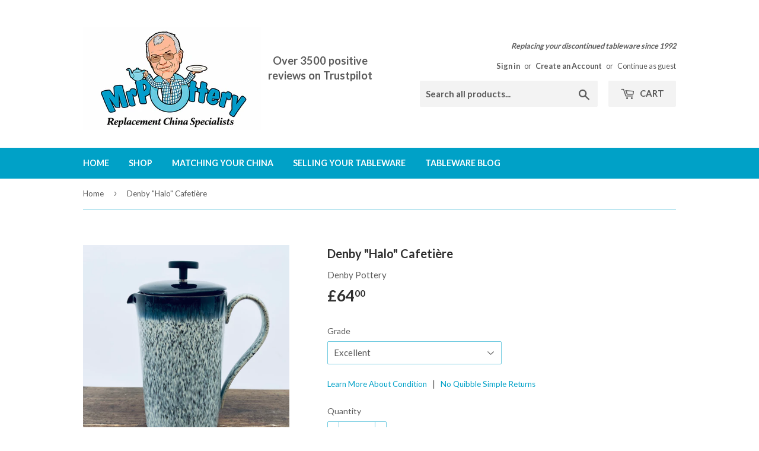

--- FILE ---
content_type: text/html; charset=utf-8
request_url: https://mrpottery.co.uk/collections/denby-halo?view=globo.alsobought
body_size: 2135
content:
[{"id":4249858244686,"title":"Denby \"Halo\" Dinner Plate","handle":"denby-halo-dinner-plate","description":"\u003cp\u003e\u003cstrong\u003eDenby \"Halo\" Dinner Plate\u003c\/strong\u003e\u003c\/p\u003e\n\u003cp\u003eThis is the dinner plate in the Denby \"Halo\" design. \u003c\/p\u003e\n\u003cp\u003eSize: 11\" \/ 28cm diameter\u003c\/p\u003e\n\u003cp\u003e\u003cem\u003eSizes are approximate.\u003c\/em\u003e\u003c\/p\u003e","published_at":"2019-10-12T11:46:59+01:00","created_at":"2019-10-12T11:46:59+01:00","vendor":"Denby Pottery","type":"Tableware","tags":["New","Plates"],"price":750,"price_min":750,"price_max":1500,"available":false,"price_varies":true,"compare_at_price":null,"compare_at_price_min":0,"compare_at_price_max":0,"compare_at_price_varies":false,"variants":[{"id":30610603671630,"title":"New","option1":"New","option2":null,"option3":null,"sku":null,"requires_shipping":true,"taxable":true,"featured_image":null,"available":false,"name":"Denby \"Halo\" Dinner Plate - New","public_title":"New","options":["New"],"price":1500,"weight":956,"compare_at_price":null,"inventory_quantity":0,"inventory_management":"shopify","inventory_policy":"deny","barcode":null,"requires_selling_plan":false,"selling_plan_allocations":[]},{"id":37569449689264,"title":"Excellent","option1":"Excellent","option2":null,"option3":null,"sku":null,"requires_shipping":true,"taxable":true,"featured_image":null,"available":false,"name":"Denby \"Halo\" Dinner Plate - Excellent","public_title":"Excellent","options":["Excellent"],"price":1250,"weight":956,"compare_at_price":null,"inventory_quantity":0,"inventory_management":"shopify","inventory_policy":"deny","barcode":null,"requires_selling_plan":false,"selling_plan_allocations":[]},{"id":37569450705072,"title":"Very Good","option1":"Very Good","option2":null,"option3":null,"sku":null,"requires_shipping":true,"taxable":true,"featured_image":null,"available":false,"name":"Denby \"Halo\" Dinner Plate - Very Good","public_title":"Very Good","options":["Very Good"],"price":1000,"weight":956,"compare_at_price":null,"inventory_quantity":0,"inventory_management":"shopify","inventory_policy":"deny","barcode":null,"requires_selling_plan":false,"selling_plan_allocations":[]},{"id":37569452146864,"title":"Good","option1":"Good","option2":null,"option3":null,"sku":null,"requires_shipping":true,"taxable":true,"featured_image":null,"available":false,"name":"Denby \"Halo\" Dinner Plate - Good","public_title":"Good","options":["Good"],"price":750,"weight":956,"compare_at_price":null,"inventory_quantity":0,"inventory_management":"shopify","inventory_policy":"deny","barcode":null,"requires_selling_plan":false,"selling_plan_allocations":[]}],"images":["\/\/mrpottery.co.uk\/cdn\/shop\/products\/denby_halo_dinner_plate.jpg?v=1570877342"],"featured_image":"\/\/mrpottery.co.uk\/cdn\/shop\/products\/denby_halo_dinner_plate.jpg?v=1570877342","options":["Grade"],"media":[{"alt":"Denby Halo Dinner Plate","id":5263671427150,"position":1,"preview_image":{"aspect_ratio":1.0,"height":1024,"width":1024,"src":"\/\/mrpottery.co.uk\/cdn\/shop\/products\/denby_halo_dinner_plate.jpg?v=1570877342"},"aspect_ratio":1.0,"height":1024,"media_type":"image","src":"\/\/mrpottery.co.uk\/cdn\/shop\/products\/denby_halo_dinner_plate.jpg?v=1570877342","width":1024}],"requires_selling_plan":false,"selling_plan_groups":[],"content":"\u003cp\u003e\u003cstrong\u003eDenby \"Halo\" Dinner Plate\u003c\/strong\u003e\u003c\/p\u003e\n\u003cp\u003eThis is the dinner plate in the Denby \"Halo\" design. \u003c\/p\u003e\n\u003cp\u003eSize: 11\" \/ 28cm diameter\u003c\/p\u003e\n\u003cp\u003e\u003cem\u003eSizes are approximate.\u003c\/em\u003e\u003c\/p\u003e"},{"id":4249842253902,"title":"Denby \"Halo\" Small Plate","handle":"denby-halo-small-plate","description":"\u003cp\u003e\u003cstrong\u003eDenby \"Halo\" Small Plate\u003c\/strong\u003e\u003c\/p\u003e\n\u003cp\u003eThis is the small plate, sometimes referred to as a tea plate, in the Denby \"Halo\" design. \u003c\/p\u003e\n\u003cp\u003eSize: 8\" \/ 20cm diameter\u003c\/p\u003e\n\u003cp\u003e\u003cem\u003eSizes are approximate.\u003c\/em\u003e\u003c\/p\u003e","published_at":"2019-10-12T11:41:54+01:00","created_at":"2019-10-12T11:41:54+01:00","vendor":"Denby Pottery","type":"Tableware","tags":["New","Plates"],"price":1100,"price_min":1100,"price_max":1100,"available":false,"price_varies":false,"compare_at_price":null,"compare_at_price_min":0,"compare_at_price_max":0,"compare_at_price_varies":false,"variants":[{"id":30610523095118,"title":"New","option1":"New","option2":null,"option3":null,"sku":null,"requires_shipping":true,"taxable":true,"featured_image":null,"available":false,"name":"Denby \"Halo\" Small Plate - New","public_title":"New","options":["New"],"price":1100,"weight":449,"compare_at_price":null,"inventory_quantity":0,"inventory_management":"shopify","inventory_policy":"deny","barcode":null,"requires_selling_plan":false,"selling_plan_allocations":[]}],"images":["\/\/mrpottery.co.uk\/cdn\/shop\/products\/denby_halo_small_plate.jpg?v=1570877100"],"featured_image":"\/\/mrpottery.co.uk\/cdn\/shop\/products\/denby_halo_small_plate.jpg?v=1570877100","options":["Grade"],"media":[{"alt":"Denby Halo Small Plate","id":5263634268238,"position":1,"preview_image":{"aspect_ratio":1.0,"height":1024,"width":1024,"src":"\/\/mrpottery.co.uk\/cdn\/shop\/products\/denby_halo_small_plate.jpg?v=1570877100"},"aspect_ratio":1.0,"height":1024,"media_type":"image","src":"\/\/mrpottery.co.uk\/cdn\/shop\/products\/denby_halo_small_plate.jpg?v=1570877100","width":1024}],"requires_selling_plan":false,"selling_plan_groups":[],"content":"\u003cp\u003e\u003cstrong\u003eDenby \"Halo\" Small Plate\u003c\/strong\u003e\u003c\/p\u003e\n\u003cp\u003eThis is the small plate, sometimes referred to as a tea plate, in the Denby \"Halo\" design. \u003c\/p\u003e\n\u003cp\u003eSize: 8\" \/ 20cm diameter\u003c\/p\u003e\n\u003cp\u003e\u003cem\u003eSizes are approximate.\u003c\/em\u003e\u003c\/p\u003e"},{"id":4249866666062,"title":"Denby \"Halo\" Soup \/ Cereal Bowl","handle":"denby-halo-soup-cereal-bowl","description":"\u003cp\u003e\u003cstrong\u003eDenby \"Halo\" Soup \/ Cereal Bowl\u003c\/strong\u003e\u003c\/p\u003e\n\u003cp\u003eThis is the soup \/ cereal bowl in the Denby \"Halo\" design. \u003c\/p\u003e\n\u003cp\u003eSize: 6.25\" \/ 16cm diameter\u003c\/p\u003e\n\u003cp\u003e\u003cem\u003eSizes are approximate.\u003c\/em\u003e\u003c\/p\u003e","published_at":"2019-10-12T11:49:48+01:00","created_at":"2019-10-12T11:49:48+01:00","vendor":"Denby Pottery","type":"Tableware","tags":["Bowls","New"],"price":1300,"price_min":1300,"price_max":1300,"available":false,"price_varies":false,"compare_at_price":null,"compare_at_price_min":0,"compare_at_price_max":0,"compare_at_price_varies":false,"variants":[{"id":30610638831694,"title":"New","option1":"New","option2":null,"option3":null,"sku":null,"requires_shipping":true,"taxable":true,"featured_image":null,"available":false,"name":"Denby \"Halo\" Soup \/ Cereal Bowl - New","public_title":"New","options":["New"],"price":1300,"weight":456,"compare_at_price":null,"inventory_quantity":0,"inventory_management":"shopify","inventory_policy":"deny","barcode":null,"requires_selling_plan":false,"selling_plan_allocations":[]}],"images":["\/\/mrpottery.co.uk\/cdn\/shop\/products\/denby_halo_cereal_bowl_001.jpg?v=1570877518","\/\/mrpottery.co.uk\/cdn\/shop\/products\/denby_halo_cereal_bowl_002.jpg?v=1570877517"],"featured_image":"\/\/mrpottery.co.uk\/cdn\/shop\/products\/denby_halo_cereal_bowl_001.jpg?v=1570877518","options":["Grade"],"media":[{"alt":null,"id":5263701868622,"position":1,"preview_image":{"aspect_ratio":1.0,"height":1024,"width":1024,"src":"\/\/mrpottery.co.uk\/cdn\/shop\/products\/denby_halo_cereal_bowl_001.jpg?v=1570877518"},"aspect_ratio":1.0,"height":1024,"media_type":"image","src":"\/\/mrpottery.co.uk\/cdn\/shop\/products\/denby_halo_cereal_bowl_001.jpg?v=1570877518","width":1024},{"alt":"Denby Halo Soup Bowl","id":5263701901390,"position":2,"preview_image":{"aspect_ratio":1.0,"height":1024,"width":1024,"src":"\/\/mrpottery.co.uk\/cdn\/shop\/products\/denby_halo_cereal_bowl_002.jpg?v=1570877517"},"aspect_ratio":1.0,"height":1024,"media_type":"image","src":"\/\/mrpottery.co.uk\/cdn\/shop\/products\/denby_halo_cereal_bowl_002.jpg?v=1570877517","width":1024}],"requires_selling_plan":false,"selling_plan_groups":[],"content":"\u003cp\u003e\u003cstrong\u003eDenby \"Halo\" Soup \/ Cereal Bowl\u003c\/strong\u003e\u003c\/p\u003e\n\u003cp\u003eThis is the soup \/ cereal bowl in the Denby \"Halo\" design. \u003c\/p\u003e\n\u003cp\u003eSize: 6.25\" \/ 16cm diameter\u003c\/p\u003e\n\u003cp\u003e\u003cem\u003eSizes are approximate.\u003c\/em\u003e\u003c\/p\u003e"},{"id":7768851677427,"title":"Denby \"Halo\" Cafetière","handle":"denby-halo-cafetiere","description":"\u003cp\u003e\u003cstrong\u003eDenby \"Halo\" Cafetière\u003c\/strong\u003e\u003c\/p\u003e\n\u003cp\u003eThis is the cafetière in the Denby \"Halo\" design. \u003c\/p\u003e\n\u003cp\u003eSize: 8.5\" \/ 21.5cm tall\u003c\/p\u003e\n\u003cp\u003e\u003cem\u003eSizes are approximate.\u003c\/em\u003e\u003c\/p\u003e","published_at":"2022-08-08T14:29:10+01:00","created_at":"2022-08-08T14:29:10+01:00","vendor":"Denby Pottery","type":"Tableware","tags":["Coffee"],"price":6400,"price_min":6400,"price_max":6400,"available":false,"price_varies":false,"compare_at_price":null,"compare_at_price_min":0,"compare_at_price_max":0,"compare_at_price_varies":false,"variants":[{"id":43066210550003,"title":"Excellent","option1":"Excellent","option2":null,"option3":null,"sku":null,"requires_shipping":true,"taxable":false,"featured_image":null,"available":false,"name":"Denby \"Halo\" Cafetière - Excellent","public_title":"Excellent","options":["Excellent"],"price":6400,"weight":1139,"compare_at_price":null,"inventory_quantity":0,"inventory_management":"shopify","inventory_policy":"deny","barcode":null,"requires_selling_plan":false,"selling_plan_allocations":[]}],"images":["\/\/mrpottery.co.uk\/cdn\/shop\/products\/denby_halo_cafetiere.jpg?v=1659965488"],"featured_image":"\/\/mrpottery.co.uk\/cdn\/shop\/products\/denby_halo_cafetiere.jpg?v=1659965488","options":["Grade"],"media":[{"alt":"Denby Halo Cafetière","id":30476023038195,"position":1,"preview_image":{"aspect_ratio":1.0,"height":1000,"width":1000,"src":"\/\/mrpottery.co.uk\/cdn\/shop\/products\/denby_halo_cafetiere.jpg?v=1659965488"},"aspect_ratio":1.0,"height":1000,"media_type":"image","src":"\/\/mrpottery.co.uk\/cdn\/shop\/products\/denby_halo_cafetiere.jpg?v=1659965488","width":1000}],"requires_selling_plan":false,"selling_plan_groups":[],"content":"\u003cp\u003e\u003cstrong\u003eDenby \"Halo\" Cafetière\u003c\/strong\u003e\u003c\/p\u003e\n\u003cp\u003eThis is the cafetière in the Denby \"Halo\" design. \u003c\/p\u003e\n\u003cp\u003eSize: 8.5\" \/ 21.5cm tall\u003c\/p\u003e\n\u003cp\u003e\u003cem\u003eSizes are approximate.\u003c\/em\u003e\u003c\/p\u003e"},{"id":4249849528398,"title":"Denby \"Halo\" Medium Plate","handle":"denby-halo-medium-plate","description":"\u003cp\u003e\u003cstrong\u003eDenby \"Halo\" Medium Plate\u003c\/strong\u003e\u003c\/p\u003e\n\u003cp\u003eThis is the medium plate, sometimes referred to as a breakfast, salad, starter or dessert plate, in the Denby \"Halo\" design. \u003c\/p\u003e\n\u003cp\u003eSize: 9.5\" \/ 24.5cm diameter\u003c\/p\u003e\n\u003cp\u003e\u003cem\u003eSizes are approximate.\u003c\/em\u003e\u003c\/p\u003e","published_at":"2019-10-12T11:44:28+01:00","created_at":"2019-10-12T11:44:28+01:00","vendor":"Denby Pottery","type":"Tableware","tags":["New","Plates"],"price":1300,"price_min":1300,"price_max":1300,"available":false,"price_varies":false,"compare_at_price":null,"compare_at_price_min":0,"compare_at_price_max":0,"compare_at_price_varies":false,"variants":[{"id":30610565562446,"title":"New","option1":"New","option2":null,"option3":null,"sku":null,"requires_shipping":true,"taxable":true,"featured_image":null,"available":false,"name":"Denby \"Halo\" Medium Plate - New","public_title":"New","options":["New"],"price":1300,"weight":647,"compare_at_price":null,"inventory_quantity":0,"inventory_management":"shopify","inventory_policy":"deny","barcode":null,"requires_selling_plan":false,"selling_plan_allocations":[]}],"images":["\/\/mrpottery.co.uk\/cdn\/shop\/products\/denby_halo_medium_plate.jpg?v=1570877277"],"featured_image":"\/\/mrpottery.co.uk\/cdn\/shop\/products\/denby_halo_medium_plate.jpg?v=1570877277","options":["Grade"],"media":[{"alt":"Denby Halo Medium Plate","id":5263651242062,"position":1,"preview_image":{"aspect_ratio":1.0,"height":1024,"width":1024,"src":"\/\/mrpottery.co.uk\/cdn\/shop\/products\/denby_halo_medium_plate.jpg?v=1570877277"},"aspect_ratio":1.0,"height":1024,"media_type":"image","src":"\/\/mrpottery.co.uk\/cdn\/shop\/products\/denby_halo_medium_plate.jpg?v=1570877277","width":1024}],"requires_selling_plan":false,"selling_plan_groups":[],"content":"\u003cp\u003e\u003cstrong\u003eDenby \"Halo\" Medium Plate\u003c\/strong\u003e\u003c\/p\u003e\n\u003cp\u003eThis is the medium plate, sometimes referred to as a breakfast, salad, starter or dessert plate, in the Denby \"Halo\" design. \u003c\/p\u003e\n\u003cp\u003eSize: 9.5\" \/ 24.5cm diameter\u003c\/p\u003e\n\u003cp\u003e\u003cem\u003eSizes are approximate.\u003c\/em\u003e\u003c\/p\u003e"},{"id":15419753431427,"title":"Denby \"Halo\" Straight Sided Mug","handle":"denby-halo-straight-sided-mug","description":"\u003cp\u003e\u003cstrong\u003eDenby \"Halo\" Straight Sided Mug\u003c\/strong\u003e\u003c\/p\u003e\n\u003cp\u003eThis is the straight sided mug in the Denby \"Halo\" design. \u003c\/p\u003e\n\u003cp\u003eSize: 3.25\" \/ 8.25cm diameter; 4\" \/ 10cm tall\u003c\/p\u003e\n\u003cp\u003e\u003cem\u003eSizes are approximate.\u003c\/em\u003e\u003c\/p\u003e","published_at":"2025-10-15T19:14:28+01:00","created_at":"2025-10-15T19:14:28+01:00","vendor":"Denby Pottery","type":"Tableware","tags":["Coffee","Tea"],"price":750,"price_min":750,"price_max":1000,"available":true,"price_varies":true,"compare_at_price":null,"compare_at_price_min":0,"compare_at_price_max":0,"compare_at_price_varies":false,"variants":[{"id":56643950739843,"title":"Excellent","option1":"Excellent","option2":null,"option3":null,"sku":null,"requires_shipping":true,"taxable":false,"featured_image":null,"available":true,"name":"Denby \"Halo\" Straight Sided Mug - Excellent","public_title":"Excellent","options":["Excellent"],"price":1000,"weight":320,"compare_at_price":null,"inventory_quantity":1,"inventory_management":"shopify","inventory_policy":"deny","barcode":null,"requires_selling_plan":false,"selling_plan_allocations":[]},{"id":56643956932995,"title":"Very Good","option1":"Very Good","option2":null,"option3":null,"sku":null,"requires_shipping":true,"taxable":false,"featured_image":null,"available":true,"name":"Denby \"Halo\" Straight Sided Mug - Very Good","public_title":"Very Good","options":["Very Good"],"price":750,"weight":320,"compare_at_price":null,"inventory_quantity":1,"inventory_management":"shopify","inventory_policy":"deny","barcode":null,"requires_selling_plan":false,"selling_plan_allocations":[]}],"images":["\/\/mrpottery.co.uk\/cdn\/shop\/files\/denby_halo_straight_sided_mug_093127a8-375f-4c41-9a9c-6050d541bc19.jpg?v=1760555428"],"featured_image":"\/\/mrpottery.co.uk\/cdn\/shop\/files\/denby_halo_straight_sided_mug_093127a8-375f-4c41-9a9c-6050d541bc19.jpg?v=1760555428","options":["Grade"],"media":[{"alt":null,"id":67797765489027,"position":1,"preview_image":{"aspect_ratio":1.0,"height":1000,"width":1000,"src":"\/\/mrpottery.co.uk\/cdn\/shop\/files\/denby_halo_straight_sided_mug_093127a8-375f-4c41-9a9c-6050d541bc19.jpg?v=1760555428"},"aspect_ratio":1.0,"height":1000,"media_type":"image","src":"\/\/mrpottery.co.uk\/cdn\/shop\/files\/denby_halo_straight_sided_mug_093127a8-375f-4c41-9a9c-6050d541bc19.jpg?v=1760555428","width":1000}],"requires_selling_plan":false,"selling_plan_groups":[],"content":"\u003cp\u003e\u003cstrong\u003eDenby \"Halo\" Straight Sided Mug\u003c\/strong\u003e\u003c\/p\u003e\n\u003cp\u003eThis is the straight sided mug in the Denby \"Halo\" design. \u003c\/p\u003e\n\u003cp\u003eSize: 3.25\" \/ 8.25cm diameter; 4\" \/ 10cm tall\u003c\/p\u003e\n\u003cp\u003e\u003cem\u003eSizes are approximate.\u003c\/em\u003e\u003c\/p\u003e"},{"id":4295494303822,"title":"Denby \"Halo\" Side \/ Salad Bowl, Large","handle":"denby-halo-side-salad-bowl-large","description":"\u003cp\u003e\u003cstrong\u003eDenby \"Halo\" Side \/ Salad Bowl, Large\u003c\/strong\u003e\u003c\/p\u003e\n\u003cp\u003eThis is the side \/ salad bowl in the Denby \"Halo\" design. This is the largest size of the three bowls.\u003c\/p\u003e\n\u003cp\u003eSize: 6.5\" \/ 16.5cm diameter\u003c\/p\u003e\n\u003cp\u003e\u003cem\u003eSizes are approximate.\u003c\/em\u003e\u003c\/p\u003e","published_at":"2019-10-21T20:08:57+01:00","created_at":"2019-10-21T20:08:57+01:00","vendor":"Denby Pottery","type":"Tableware","tags":["Bowls","New"],"price":1450,"price_min":1450,"price_max":1450,"available":false,"price_varies":false,"compare_at_price":null,"compare_at_price_min":0,"compare_at_price_max":0,"compare_at_price_varies":false,"variants":[{"id":30944328155214,"title":"New","option1":"New","option2":null,"option3":null,"sku":null,"requires_shipping":true,"taxable":true,"featured_image":null,"available":false,"name":"Denby \"Halo\" Side \/ Salad Bowl, Large - New","public_title":"New","options":["New"],"price":1450,"weight":456,"compare_at_price":null,"inventory_quantity":0,"inventory_management":"shopify","inventory_policy":"deny","barcode":null,"requires_selling_plan":false,"selling_plan_allocations":[]}],"images":["\/\/mrpottery.co.uk\/cdn\/shop\/products\/denby_halo_large_side_bowl.jpg?v=1571685126"],"featured_image":"\/\/mrpottery.co.uk\/cdn\/shop\/products\/denby_halo_large_side_bowl.jpg?v=1571685126","options":["Grade"],"media":[{"alt":"Denby Halo Large Side Bowl ","id":5411830661198,"position":1,"preview_image":{"aspect_ratio":1.0,"height":1024,"width":1024,"src":"\/\/mrpottery.co.uk\/cdn\/shop\/products\/denby_halo_large_side_bowl.jpg?v=1571685126"},"aspect_ratio":1.0,"height":1024,"media_type":"image","src":"\/\/mrpottery.co.uk\/cdn\/shop\/products\/denby_halo_large_side_bowl.jpg?v=1571685126","width":1024}],"requires_selling_plan":false,"selling_plan_groups":[],"content":"\u003cp\u003e\u003cstrong\u003eDenby \"Halo\" Side \/ Salad Bowl, Large\u003c\/strong\u003e\u003c\/p\u003e\n\u003cp\u003eThis is the side \/ salad bowl in the Denby \"Halo\" design. This is the largest size of the three bowls.\u003c\/p\u003e\n\u003cp\u003eSize: 6.5\" \/ 16.5cm diameter\u003c\/p\u003e\n\u003cp\u003e\u003cem\u003eSizes are approximate.\u003c\/em\u003e\u003c\/p\u003e"},{"id":4249876529230,"title":"Denby \"Halo\" Pasta Bowl","handle":"denby-halo-pasta-bowl","description":"\u003cp\u003e\u003cstrong\u003eDenby \"Halo\" Pasta Bowl\u003c\/strong\u003e\u003c\/p\u003e\n\u003cp\u003eThis is the pasta bowl in the Denby \"Halo\" design. \u003c\/p\u003e\n\u003cp\u003eSize: 8.5\" \/ 22cm diameter\u003c\/p\u003e\n\u003cp\u003e\u003cem\u003eSizes are approximate.\u003c\/em\u003e\u003c\/p\u003e","published_at":"2019-10-12T11:52:36+01:00","created_at":"2019-10-12T11:52:36+01:00","vendor":"Denby Pottery","type":"Tableware","tags":["Bowls","New"],"price":1650,"price_min":1650,"price_max":1650,"available":false,"price_varies":false,"compare_at_price":null,"compare_at_price_min":0,"compare_at_price_max":0,"compare_at_price_varies":false,"variants":[{"id":30610678546510,"title":"New","option1":"New","option2":null,"option3":null,"sku":null,"requires_shipping":true,"taxable":false,"featured_image":null,"available":false,"name":"Denby \"Halo\" Pasta Bowl - New","public_title":"New","options":["New"],"price":1650,"weight":704,"compare_at_price":null,"inventory_quantity":0,"inventory_management":"shopify","inventory_policy":"deny","barcode":null,"requires_selling_plan":false,"selling_plan_allocations":[]}],"images":["\/\/mrpottery.co.uk\/cdn\/shop\/products\/denby_halo_pasta_bowl_002.jpg?v=1570877704","\/\/mrpottery.co.uk\/cdn\/shop\/products\/denby_halo_pasta_bowl_001..jpg?v=1570877703"],"featured_image":"\/\/mrpottery.co.uk\/cdn\/shop\/products\/denby_halo_pasta_bowl_002.jpg?v=1570877704","options":["Grade"],"media":[{"alt":"Denby Halo Pasta Bowl","id":5263730081870,"position":1,"preview_image":{"aspect_ratio":1.0,"height":1024,"width":1024,"src":"\/\/mrpottery.co.uk\/cdn\/shop\/products\/denby_halo_pasta_bowl_002.jpg?v=1570877704"},"aspect_ratio":1.0,"height":1024,"media_type":"image","src":"\/\/mrpottery.co.uk\/cdn\/shop\/products\/denby_halo_pasta_bowl_002.jpg?v=1570877704","width":1024},{"alt":"Denby Pottery Halo Pasta Bowl","id":5263730114638,"position":2,"preview_image":{"aspect_ratio":1.0,"height":1024,"width":1024,"src":"\/\/mrpottery.co.uk\/cdn\/shop\/products\/denby_halo_pasta_bowl_001..jpg?v=1570877703"},"aspect_ratio":1.0,"height":1024,"media_type":"image","src":"\/\/mrpottery.co.uk\/cdn\/shop\/products\/denby_halo_pasta_bowl_001..jpg?v=1570877703","width":1024}],"requires_selling_plan":false,"selling_plan_groups":[],"content":"\u003cp\u003e\u003cstrong\u003eDenby \"Halo\" Pasta Bowl\u003c\/strong\u003e\u003c\/p\u003e\n\u003cp\u003eThis is the pasta bowl in the Denby \"Halo\" design. \u003c\/p\u003e\n\u003cp\u003eSize: 8.5\" \/ 22cm diameter\u003c\/p\u003e\n\u003cp\u003e\u003cem\u003eSizes are approximate.\u003c\/em\u003e\u003c\/p\u003e"},{"id":4249833472078,"title":"Denby \"Halo\" Large Mug","handle":"denby-halo-large-mug","description":"\u003cp\u003e\u003cstrong\u003eDenby \"Halo\" Large Mug\u003c\/strong\u003e\u003c\/p\u003e\n\u003cp\u003eThis is the large mug in the Denby \"Halo\" design. \u003c\/p\u003e\n\u003cp\u003eSize: 3.75\" \/ 9.5cm diameter; 4.25\" \/ 11cm tall\u003c\/p\u003e\n\u003cp\u003e\u003cem\u003eSizes are approximate.\u003c\/em\u003e\u003c\/p\u003e","published_at":"2019-10-12T11:38:45+01:00","created_at":"2019-10-12T11:38:45+01:00","vendor":"Denby Pottery","type":"Tableware","tags":["Coffee","Tea"],"price":1500,"price_min":1500,"price_max":1500,"available":false,"price_varies":false,"compare_at_price":null,"compare_at_price_min":0,"compare_at_price_max":0,"compare_at_price_varies":false,"variants":[{"id":30610486755406,"title":"New","option1":"New","option2":null,"option3":null,"sku":null,"requires_shipping":true,"taxable":false,"featured_image":null,"available":false,"name":"Denby \"Halo\" Large Mug - New","public_title":"New","options":["New"],"price":1500,"weight":398,"compare_at_price":null,"inventory_quantity":0,"inventory_management":"shopify","inventory_policy":"deny","barcode":null,"requires_selling_plan":false,"selling_plan_allocations":[]}],"images":["\/\/mrpottery.co.uk\/cdn\/shop\/products\/denby_halo_large_mug.jpg?v=1570876923"],"featured_image":"\/\/mrpottery.co.uk\/cdn\/shop\/products\/denby_halo_large_mug.jpg?v=1570876923","options":["Grade"],"media":[{"alt":"Denby Halo Large Mug","id":5263616901198,"position":1,"preview_image":{"aspect_ratio":1.0,"height":1024,"width":1024,"src":"\/\/mrpottery.co.uk\/cdn\/shop\/products\/denby_halo_large_mug.jpg?v=1570876923"},"aspect_ratio":1.0,"height":1024,"media_type":"image","src":"\/\/mrpottery.co.uk\/cdn\/shop\/products\/denby_halo_large_mug.jpg?v=1570876923","width":1024}],"requires_selling_plan":false,"selling_plan_groups":[],"content":"\u003cp\u003e\u003cstrong\u003eDenby \"Halo\" Large Mug\u003c\/strong\u003e\u003c\/p\u003e\n\u003cp\u003eThis is the large mug in the Denby \"Halo\" design. \u003c\/p\u003e\n\u003cp\u003eSize: 3.75\" \/ 9.5cm diameter; 4.25\" \/ 11cm tall\u003c\/p\u003e\n\u003cp\u003e\u003cem\u003eSizes are approximate.\u003c\/em\u003e\u003c\/p\u003e"}]